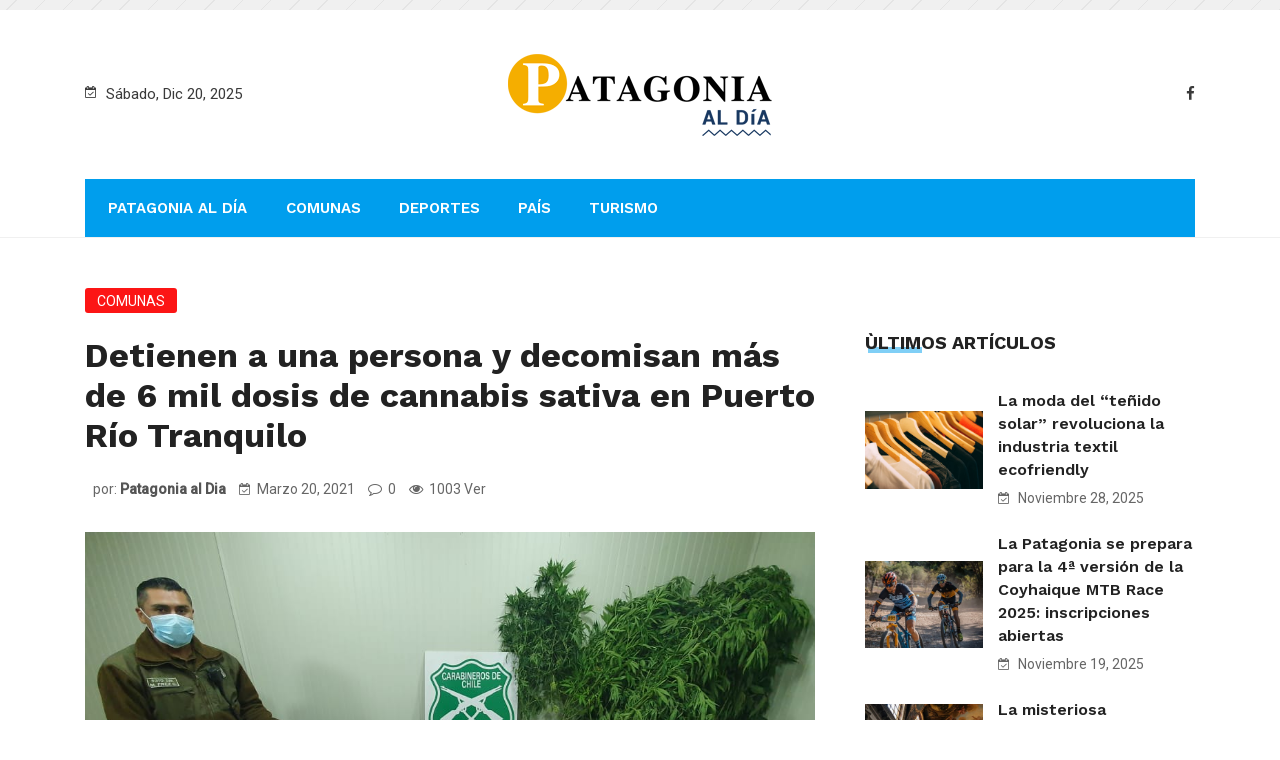

--- FILE ---
content_type: text/html; charset=UTF-8
request_url: https://www.patagoniaaldia.cl/2021/03/20/detienen-a-una-persona-y-decomisan-mas-de-6-mil-dosis-de-cannabis-sativa-en-puerto-rio-tranquilo/
body_size: 16439
content:
<!DOCTYPE html>
<html lang="es-CL" prefix="og: http://ogp.me/ns# article: http://ogp.me/ns/article#">
<head>
<meta charset="UTF-8">
<meta name="viewport" content="width=device-width, initial-scale=1">
<link rel="profile" href="https://gmpg.org/xfn/11">
<title>Detienen a una persona y decomisan más de 6 mil dosis de cannabis sativa en Puerto Río Tranquilo &#8211; Patagonia al Dia</title>
                        <script>
                            /* You can add more configuration options to webfontloader by previously defining the WebFontConfig with your options */
                            if ( typeof WebFontConfig === "undefined" ) {
                                WebFontConfig = new Object();
                            }
                            WebFontConfig['google'] = {families: ['Roboto:400', 'Work+Sans:100,200,300,400,500,600,700,800,900']};

                            (function() {
                                var wf = document.createElement( 'script' );
                                wf.src = 'https://ajax.googleapis.com/ajax/libs/webfont/1.5.3/webfont.js';
                                wf.type = 'text/javascript';
                                wf.async = 'true';
                                var s = document.getElementsByTagName( 'script' )[0];
                                s.parentNode.insertBefore( wf, s );
                            })();
                        </script>
                        <link rel='dns-prefetch' href='//fonts.googleapis.com' />
<link rel='dns-prefetch' href='//s.w.org' />
<link rel="alternate" type="application/rss+xml" title="Patagonia al Dia &raquo; Feed" href="https://www.patagoniaaldia.cl/feed/" />
<link rel="alternate" type="application/rss+xml" title="Patagonia al Dia &raquo; Feed de comentarios" href="https://www.patagoniaaldia.cl/comments/feed/" />
		<script type="text/javascript">
			window._wpemojiSettings = {"baseUrl":"https:\/\/s.w.org\/images\/core\/emoji\/12.0.0-1\/72x72\/","ext":".png","svgUrl":"https:\/\/s.w.org\/images\/core\/emoji\/12.0.0-1\/svg\/","svgExt":".svg","source":{"concatemoji":"https:\/\/www.patagoniaaldia.cl\/wp-includes\/js\/wp-emoji-release.min.js?ver=5.2.4"}};
			!function(a,b,c){function d(a,b){var c=String.fromCharCode;l.clearRect(0,0,k.width,k.height),l.fillText(c.apply(this,a),0,0);var d=k.toDataURL();l.clearRect(0,0,k.width,k.height),l.fillText(c.apply(this,b),0,0);var e=k.toDataURL();return d===e}function e(a){var b;if(!l||!l.fillText)return!1;switch(l.textBaseline="top",l.font="600 32px Arial",a){case"flag":return!(b=d([55356,56826,55356,56819],[55356,56826,8203,55356,56819]))&&(b=d([55356,57332,56128,56423,56128,56418,56128,56421,56128,56430,56128,56423,56128,56447],[55356,57332,8203,56128,56423,8203,56128,56418,8203,56128,56421,8203,56128,56430,8203,56128,56423,8203,56128,56447]),!b);case"emoji":return b=d([55357,56424,55356,57342,8205,55358,56605,8205,55357,56424,55356,57340],[55357,56424,55356,57342,8203,55358,56605,8203,55357,56424,55356,57340]),!b}return!1}function f(a){var c=b.createElement("script");c.src=a,c.defer=c.type="text/javascript",b.getElementsByTagName("head")[0].appendChild(c)}var g,h,i,j,k=b.createElement("canvas"),l=k.getContext&&k.getContext("2d");for(j=Array("flag","emoji"),c.supports={everything:!0,everythingExceptFlag:!0},i=0;i<j.length;i++)c.supports[j[i]]=e(j[i]),c.supports.everything=c.supports.everything&&c.supports[j[i]],"flag"!==j[i]&&(c.supports.everythingExceptFlag=c.supports.everythingExceptFlag&&c.supports[j[i]]);c.supports.everythingExceptFlag=c.supports.everythingExceptFlag&&!c.supports.flag,c.DOMReady=!1,c.readyCallback=function(){c.DOMReady=!0},c.supports.everything||(h=function(){c.readyCallback()},b.addEventListener?(b.addEventListener("DOMContentLoaded",h,!1),a.addEventListener("load",h,!1)):(a.attachEvent("onload",h),b.attachEvent("onreadystatechange",function(){"complete"===b.readyState&&c.readyCallback()})),g=c.source||{},g.concatemoji?f(g.concatemoji):g.wpemoji&&g.twemoji&&(f(g.twemoji),f(g.wpemoji)))}(window,document,window._wpemojiSettings);
		</script>
		<style type="text/css">
img.wp-smiley,
img.emoji {
	display: inline !important;
	border: none !important;
	box-shadow: none !important;
	height: 1em !important;
	width: 1em !important;
	margin: 0 .07em !important;
	vertical-align: -0.1em !important;
	background: none !important;
	padding: 0 !important;
}
</style>
	<link rel='stylesheet' id='wp-block-library-css'  href='https://www.patagoniaaldia.cl/wp-includes/css/dist/block-library/style.min.css?ver=5.2.4' type='text/css' media='all' />
<link rel='stylesheet' id='wp-block-library-theme-css'  href='https://www.patagoniaaldia.cl/wp-includes/css/dist/block-library/theme.min.css?ver=5.2.4' type='text/css' media='all' />
<link rel='stylesheet' id='boostrap-css'  href='https://www.patagoniaaldia.cl/wp-content/themes/darpan/assets/css/bootstrap.min.css?ver=5.2.4' type='text/css' media='all' />
<link rel='stylesheet' id='font-awesome-css'  href='https://www.patagoniaaldia.cl/wp-content/themes/darpan/assets/css/font-awesome.min.css?ver=5.2.4' type='text/css' media='all' />
<link rel='stylesheet' id='ico-font-css'  href='https://www.patagoniaaldia.cl/wp-content/themes/darpan/assets/css/icofont.css?ver=5.2.4' type='text/css' media='all' />
<link rel='stylesheet' id='flaticon-css'  href='https://www.patagoniaaldia.cl/wp-content/themes/darpan/assets/css/flaticon.css?ver=5.2.4' type='text/css' media='all' />
<link rel='stylesheet' id='lineicon-css'  href='https://www.patagoniaaldia.cl/wp-content/themes/darpan/assets/css/lineicons.css?ver=5.2.4' type='text/css' media='all' />
<link rel='stylesheet' id='owl-carousel-css'  href='https://www.patagoniaaldia.cl/wp-content/themes/darpan/assets/css/owl.carousel.css?ver=5.2.4' type='text/css' media='all' />
<link rel='stylesheet' id='animate-css'  href='https://www.patagoniaaldia.cl/wp-content/themes/darpan/assets/css/animate.css?ver=5.2.4' type='text/css' media='all' />
<link rel='stylesheet' id='slick-theme-css'  href='https://www.patagoniaaldia.cl/wp-content/themes/darpan/assets/css/slick-theme.css?ver=5.2.4' type='text/css' media='all' />
<link rel='stylesheet' id='slick-css'  href='https://www.patagoniaaldia.cl/wp-content/themes/darpan/assets/css/slick.css?ver=5.2.4' type='text/css' media='all' />
<link rel='stylesheet' id='magnific-popup-css'  href='https://www.patagoniaaldia.cl/wp-content/themes/darpan/assets/css/magnific-popup.css?ver=5.2.4' type='text/css' media='all' />
<link rel='stylesheet' id='darpan-style-default-css'  href='https://www.patagoniaaldia.cl/wp-content/themes/darpan/assets/css/default.css?ver=5.2.4' type='text/css' media='all' />
<link rel='stylesheet' id='darpan-style-responsive-css'  href='https://www.patagoniaaldia.cl/wp-content/themes/darpan/assets/css/responsive.css?ver=5.2.4' type='text/css' media='all' />
<link rel='stylesheet' id='darpan-style-css'  href='https://www.patagoniaaldia.cl/wp-content/themes/darpan-child/style.css?ver=5.2.4' type='text/css' media='all' />
<link rel='stylesheet' id='studio-fonts-css'  href='//fonts.googleapis.com/css?family=Roboto%3A+400%2C500%7CWork%2BSans%3A+400%2C500%2C600%2C700%2C800&#038;ver=1.0.0' type='text/css' media='all' />
<link rel='stylesheet' id='childstyle-css'  href='https://www.patagoniaaldia.cl/wp-content/themes/darpan/style.css?ver=5.2.4' type='text/css' media='all' />
<script type='text/javascript' src='https://www.patagoniaaldia.cl/wp-includes/js/jquery/jquery.js?ver=1.12.4-wp'></script>
<script type='text/javascript' src='https://www.patagoniaaldia.cl/wp-includes/js/jquery/jquery-migrate.min.js?ver=1.4.1'></script>
<link rel='https://api.w.org/' href='https://www.patagoniaaldia.cl/wp-json/' />
<link rel="EditURI" type="application/rsd+xml" title="RSD" href="https://www.patagoniaaldia.cl/xmlrpc.php?rsd" />
<link rel="wlwmanifest" type="application/wlwmanifest+xml" href="https://www.patagoniaaldia.cl/wp-includes/wlwmanifest.xml" /> 
<meta name="generator" content="WordPress 5.2.4" />
<link rel="canonical" href="https://www.patagoniaaldia.cl/2021/03/20/detienen-a-una-persona-y-decomisan-mas-de-6-mil-dosis-de-cannabis-sativa-en-puerto-rio-tranquilo/" />
<link rel='shortlink' href='https://www.patagoniaaldia.cl/?p=7056' />
<link rel="alternate" type="application/json+oembed" href="https://www.patagoniaaldia.cl/wp-json/oembed/1.0/embed?url=https%3A%2F%2Fwww.patagoniaaldia.cl%2F2021%2F03%2F20%2Fdetienen-a-una-persona-y-decomisan-mas-de-6-mil-dosis-de-cannabis-sativa-en-puerto-rio-tranquilo%2F" />
<link rel="alternate" type="text/xml+oembed" href="https://www.patagoniaaldia.cl/wp-json/oembed/1.0/embed?url=https%3A%2F%2Fwww.patagoniaaldia.cl%2F2021%2F03%2F20%2Fdetienen-a-una-persona-y-decomisan-mas-de-6-mil-dosis-de-cannabis-sativa-en-puerto-rio-tranquilo%2F&#038;format=xml" />
<meta property="og:title" name="og:title" content="Detienen a una persona y decomisan más de 6 mil dosis de cannabis sativa en Puerto Río Tranquilo" />
<meta property="og:type" name="og:type" content="article" />
<meta property="og:image" name="og:image" content="https://www.patagoniaaldia.cl/wp-content/uploads/2021/03/9ec5e9df-6a8f-4695-b4de-2498c3a6e9ea.jpg" />
<meta property="og:url" name="og:url" content="https://www.patagoniaaldia.cl/2021/03/20/detienen-a-una-persona-y-decomisan-mas-de-6-mil-dosis-de-cannabis-sativa-en-puerto-rio-tranquilo/" />
<meta property="og:description" name="og:description" content="Tras la diligencia el personal detectó plantas de unos dos metros de altura, balanzas y más de 1 millón de pesos en dinero en efectivo. Rio Tranquilo.- Personal de Carabineros de la Sección O.S.7 Aysén en coordinación con el Ministerio Público, puso término –en las últimas horas- a diligencias efectuadas en la localidad de Puerto [...]" />
<meta property="og:locale" name="og:locale" content="es_CL" />
<meta property="og:site_name" name="og:site_name" content="Patagonia al Dia" />
<meta property="twitter:card" name="twitter:card" content="summary_large_image" />
<meta property="article:tag" name="article:tag" content="aysen" />
<meta property="article:section" name="article:section" content="Comunas" />
<meta property="article:published_time" name="article:published_time" content="2021-03-20T09:31:48-03:00" />
<meta property="article:modified_time" name="article:modified_time" content="2021-03-20T09:31:48-03:00" />
<meta property="article:author" name="article:author" content="https://www.patagoniaaldia.cl/author/patagonia-al-dia/" />
    <link rel="shortcut icon" type="image/x-icon" href="https://www.patagoniaaldia.cl/wp-content/uploads/2020/05/favicon-patagonia.png"> 
  <meta name="generator" content="Powered by WPBakery Page Builder - drag and drop page builder for WordPress."/>

<!-- Typography -->
<style>

		
	body{
		background:#ffffff !important;
		color:#444444 !important;
		font-family: Roboto !important;    
	    font-size: 15px !important;	
	}

	.services-style-5 .services-item{
		box-shadow: 0 0 0 20px rgba(0, 158, 237, 0.4), inset 0 0 3px rgba(255, 255, 255, 0.2);
	}

		
	h1{
		color:#222222 !important;
		font-family:Work Sans!important;
		font-size:40px!important;
				font-weight:700!important;
				
					line-height:40px!important;
				
	}
	h2{
		color:#222222; 
		font-family:Work Sans!important;
		font-size:30px;
				font-weight:700!important;
				
					line-height:40px			}
	h3{
		color:#222222 ;
		font-family:Work Sans!important;
		font-size:24px;
				
					line-height:30px!important;
			}

	.title_cate_default, .title_cate_slide, .polular-title, .list-title, .title_bar .title_cate_slide{
		font-family:Work Sans!important;
		
	}

	
	.rs-news-tab .news-tab .nav-tabs li a{
		font-family:Work Sans!important;
	}

			.rs-news-tab .news-tab .nav-tabs li a{
			font-weight:600!important;
		}
	
	h4{
		color:#111111;
		font-family:Work Sans!important;
		font-size:20px;
				font-weight:600!important;
				
					line-height:26px!important;
				
	}
	.single .ps-navigation .link_text,
	.related-posts .relateds-text,
	.related-posts ul li h3 a,
	body.search-results .site-main > article .entry-title a{
		color:#111111;
	}
	h5{
		color:#111111;
		font-family:Work Sans!important;
		font-size:18px;
					font-weight:600!important;
				
					line-height:24px!important;
			}
	h6{
		color:#111111 ;
		font-family:Work Sans!important;
		font-size:16px;
				font-weight:600!important;
				
					line-height:22px!important;
			}


	.menu-area .navbar ul li > a{
		font-weight:600;
		font-family:Work Sans;
	}

	#rs-header .toolbar-area .toolbar-contact ul.rs-contact-info li,
	#rs-header .toolbar-area .toolbar-contact ul.rs-contact-info li i,
	#rs-header .toolbar-area .toolbar-contact ul li i,
	#rs-header.header-style4 .toolbar-sl-share ul li a,
	#rs-header.header-style4 .toolbar-contact ul,
	#rs-header .toolbar-area .toolbar-contact ul li, #rs-header .toolbar-area{
		color:#3a3a3a;
	}


	#rs-header .toolbar-area .toolbar-contact ul.rs-contact-info li a,
	#rs-header .toolbar-area .toolbar-contact ul li a,
	#rs-header .toolbar-area .toolbar-sl-share ul li a i{
		color:#ffffff;
	}

	#rs-header .toolbar-area .toolbar-contact ul.rs-contact-info li a:hover,
	#rs-header .toolbar-area .toolbar-contact ul li a:hover,
	#rs-header.headerstyle4 .toolbar-sl-share ul li a:hover,
	#rs-header .toolbar-area .toolbar-sl-share ul li:hover a i{
		color:#009eed;
	}
	.language-widget-sec a:hover,
	.language-widget-sec li ul li a:hover{
		color:#009eed !important;
	}
	#rs-header .toolbar-area{
		background:#0c35cc;
	}

	.menu-sticky.sticky .menu-area .navbar ul > li.current-menu-ancestor > a,
	.menu-sticky.sticky .menu-area .navbar ul > li.current_page_item > a,
	.mobile-menu-container div ul > li.current_page_parent > a,
	#rs-header.header-transparent .menu-area .navbar ul li.current-menu-ancestor a, 
	#rs-header.header-transparent .menu-area .navbar ul li.current_page_item a,
	#rs-header.header-style5 .menu-area .navbar ul > li.current-menu-ancestor > a, 
	#rs-header.header-style5 .menu-area .navbar ul > li.current_page_item > a,
	.menu-area .navbar ul.menu > li.current_page_item > a,
	#rs-header.header-style-4 .menu-sticky.sticky .menu-area .menu > li.current-menu-ancestor > a,
	.menu-area .navbar ul.menu > li.current-menu-ancestor > a,
	.footer-menu .navbar ul.menu > li.current-menu-item > a,
	#rs-header.header-style5 .header-inner .menu-area .navbar ul > li.current-menu-ancestor > a,
	#rs-header.header-style5 .header-inner.menu-sticky.sticky .menu-area .navbar ul > li.current-menu-ancestor > a,
	#rs-header.header-style-4 .menu-area .menu > li.current-menu-ancestor > a
	{
		color: #009eed !important;
	}
	.menu-area .navbar ul:not(.sub-menu) > li > a,
	.menu-area .navbar ul li .sub-menu li a{
		font-size: 15px !important;
	}

	.menu-area .navbar ul li:hover > a,
	#rs-header .menu-sticky.sticky .menu-area .navbar ul li:hover > a,
	#rs-header.header-style1 .menu-sticky.sticky .menu-area .navbar ul li:hover > a,
	.mobile-menu-container div ul li a:hover,
	.sidenav .widget_nav_menu ul li a:hover,
	#rs-header.header-style-4 .menu-sticky.sticky .menu-area .navbar ul li:hover > a,
	#rs-header.header-style5 .header-inner .menu-area .navbar ul li:hover > a,
	#rs-header.header-style5 .header-inner.menu-sticky.sticky .menu-area .navbar ul li:hover > a,
	#rs-header.header-style-4 .menu-area .menu li:hover > a
	{
		color: #009eed;
	}

	.menu-area .navbar ul li a,
	#rs-header.header-style-4 .menu-area .menu li a,
	#rs-header.header-style-4 .sidebarmenu-search .sticky_search i,
	#rs-header .menu-responsive .sidebarmenu-search .sticky_search,
	#rs-header .menu-sticky.sticky .menu-area .navbar ul li a,
	#rs-header.header-style5 .header-inner.menu-sticky.sticky .menu-area .navbar ul li a,
	.menu-cart-area i, #rs-header.header-transparent .menu-area.dark .menu-cart-area i,
	#rs-header .menu-sticky.sticky .menu-area .navbar ul li a
	{
		color: #222222; 
	}

	.nav-link-container .nav-menu-link span{
		background: #222222; 
	}

	#rs-header.header-transparent .menu-area.dark .navbar ul.menu > li.current_page_item > a::before, 
	#rs-header.header-transparent .menu-area.dark .navbar ul.menu > li.current_page_item > a::after, 
	#rs-header.header-transparent .menu-area.dark .navbar ul.menu > li > a::before,
	#rs-header.header-transparent .menu-area.dark .navbar ul.menu > li > a::after,
	#rs-header.header-transparent .menu-area.dark .navbar ul.menu > li > a,
	.breadcrumbs-inner.bread-dark h1,
	.rs-breadcrumbs .breadcrumbs-inner.bread-dark .trail-items li::after,
	.rs-breadcrumbs .breadcrumbs-inner.bread-dark ul li.trail-begin a::before,
	.rs-breadcrumbs .breadcrumbs-inner.bread-dark ul li *,
	#rs-header.header-transparent .menu-area.dark .menu-responsive .sidebarmenu-search .sticky_search .fa
	{
		color: #222222 !important;
	}

	.header-style1 .menu-cart-area span.icon-num, 
	.header-style3 .menu-cart-area span.icon-num
	{
		background: #222222 !important;
	}


	#rs-header.header-transparent .menu-area.dark ul.offcanvas-icon .nav-link-container .nav-menu-link span{
		background: #222222 !important;
	}

	#rs-header.header-transparent .menu-area.dark ul.sidenav.offcanvas-icon .nav-link-container .nav-menu-link span{
		background: #fff !important;
	}

	ul.offcanvas-icon .nav-link-container .nav-menu-link span{
		background: #222222;
	}
	
			#rs-header.header-transparent .menu-area .navbar ul li a, #rs-header.header-transparent .menu-cart-area i,
		#rs-header.header-transparent .menu-responsive .sidebarmenu-search .sticky_search .fa,
		#rs-header.header-transparent .menu-area.dark .navbar ul > li > a,
		#rs-header.header-style4 .header-inner .menu-area .navbar ul > li > a,
		#rs-header.header-style4 .menu-responsive .inner-contain .sidebarmenu-search .sticky_search_color i,
		#rs-header.header-transparent .menu-area .navbar ul li:hover > a,
		#rs-header.header-style5 .menu-responsive .sidebarmenu-search .sticky_search,
		#rs-header.header-style5 .menu-cart-area i{
			color:#ffffff 
	}
	
			.header-transparent .menu-cart-area span.icon-num, 
		.header-style-4 .menu-cart-area span.icon-num, 
		.header-style5 .menu-cart-area span.icon-num
		{
			background: #ffffff !important;
		}
	
			.header-transparent .sticky .menu-cart-area span.icon-num, 
		.header-style-4 .sticky .menu-cart-area span.icon-num, 
		.header-style5 .sticky .menu-cart-area span.icon-num
		{
			background: #cccccc !important;
		}
	
	

	

			#rs-header.header-transparent .menu-area.dark ul.offcanvas-icon .nav-link-container .nav-menu-link span{
			background:#ffffff 
		}
	

			#rs-header.header-transparent .menu-area .navbar ul > li > a:hover,
		#rs-header.header-style4 .menu-area .navbar ul > li > a:hover,
		#rs-header.header-transparent .menu-area .navbar ul li:hover > a,
		#rs-header.header-style4 .menu-sticky.sticky .menu-area .navbar ul li:hover > a,
		#rs-header.header-style4 .menu-responsive .inner-contain .sidebarmenu-search .sticky_search_color i,
		#rs-header.header-style4 .header-inner .menu-area .navbar ul > li > a:hover,
		#rs-header.header-transparent .menu-area.dark .navbar ul > li:hover > a{
			color:#cccccc 
		}
	
			#rs-header.header-transparent .menu-area .navbar ul > li.current_page_item > a,
		#rs-header.header-style4 .menu-area .navbar ul > li.current_page_item > a,
		#rs-header .menu-area .navbar ul li.current-menu-item a,
		#rs-header.header-transparent .menu-area .navbar ul > li.current-menu-ancestor > a,
		#rs-header.header-style4 .menu-area .navbar ul > li.current-menu-ancestor > a,
		#rs-header.header-style-4 .menu-area .menu > li.current-menu-item > a{
			color:#cccccc !important; 
		}
		#rs-header .menu-area .navbar ul li ul.sub-menu{
			border-color: #cccccc !important;
		}
	
	#rs-header.header-transparent .menu-area .navbar ul.menu > li.current_page_item > a::before,
	#rs-header.header-transparent .menu-sticky.sticky .menu-area .navbar ul > li.current-menu-ancestor > a,
	#rs-header.header-transparent .menu-area .navbar ul.menu > li > a::before,
	#rs-header.header-transparent .menu-sticky.sticky .menu-area .navbar ul.menu > li.current_page_item > a::before, 
	#rs-header.header-transparent .menu-sticky.sticky .menu-area .navbar ul.menu > li > a::before, 
	#rs-header.header-transparent .menu-sticky.sticky .menu-area .navbar ul.menu > li.current_page_item > a::after, 
	#rs-header.header-transparent .menu-sticky.sticky .menu-area .navbar ul.menu > li > a::after,
	#rs-header.header-transparent .menu-area .navbar ul.menu > li.current_page_item > a::after, 
	#rs-header.header-transparent .menu-area .navbar ul.menu > li > a::after{
		color:#cccccc !important; 
	}

			
		#rs-header.header-transparent ul.offcanvas-icon .nav-link-container .nav-menu-link span,
		#rs-header.header-style5 .menu-responsive ul.offcanvas-icon .nav-link-container .nav-menu-link span{
			background:#ffffff 
		}
	
			.menu-area .navbar ul li .sub-menu li a,
		#rs-header .menu-area .navbar ul li.mega ul li a,
		#rs-header.header-transparent .menu-area .navbar ul li .sub-menu li.current-menu-ancestor > a,
		#rs-header.header-transparent .menu-area .navbar ul li.current-menu-ancestor li a{
			color:#ffffff !important;
		}
	
	
			.menu-area .navbar ul li ul.sub-menu li.current_page_item > a,
		.menu-area .navbar ul li ul.sub-menu li.current-menu-item > a,
		.menu-area .navbar ul li .sub-menu li a:hover,
		#rs-header .menu-area .navbar ul li.mega ul li a:hover,
		.menu-area .navbar ul li ul.sub-menu li:hover > a,
		#rs-header.header-style5 .header-inner .menu-area .navbar ul li .sub-menu li:hover > a,
		#rs-header.header-transparent .menu-area .navbar ul li .sub-menu li:hover > a,
		#rs-header.header-style-4 .menu-area .menu .sub-menu li:hover > a,
		#rs-header.header-style4 .menu-area .navbar ul li ul.sub-menu li.current_page_item > a,
		#rs-header.header-style3 .menu-area .navbar ul li .sub-menu li:hover > a,
		#rs-header .menu-area .navbar ul li.mega ul li.current-menu-item a,
		.menu-sticky.sticky .menu-area .navbar ul li ul li a:hover,
		#rs-header.header-transparent .menu-area .navbar ul li .sub-menu li.current-menu-ancestor > a, #rs-header.header-transparent .menu-area .navbar ul li .sub-menu li.current_page_item > a,
		#rs-header.header-transparent .menu-area .navbar ul li.current-menu-ancestor li a:hover{
			color:#009eed !important;
		}
	


			.menu-area .navbar ul li .sub-menu{
			background:#1f2024;
		}
	

			#rs-header .toolbar-area .toolbar-contact ul li,
		#rs-header .toolbar-area .toolbar-sl-share ul li a i:before{
			font-size:14px;
		}
	
			.menu-area .navbar ul > li > a{
			text-transform:uppercase;
		}
	


			.footer-bottom{
			border-color:#20201d;
		}
	
			.rs-breadcrumbs{
			background:#f7f7f7;			
		}
	
			.rs-breadcrumbs .breadcrumbs-inner h1.page-title,
		body.search-results .rs-breadcrumbs .breadcrumbs-inner h1.page-title{
			color:#222222 !important;			
		}
	
			
		.rs-breadcrumbs .breadcrumbs-inner span,
		.rs-breadcrumbs .breadcrumbs-inner{
			color:#333333 !important;			
		}
	
			.rs-breadcrumbs .breadcrumbs-inner a,
		.rs-breadcrumbs .breadcrumbs-inner a::after,
		.rs-breadcrumbs .breadcrumbs-inner a span{
			color:#666666 !important;			
		}
	
			.rs-breadcrumbs .breadcrumbs-inner{
			padding-top:20px;			
			padding-bottom:20px;			
		}
	
			.spinner{
			background: #ffffff !important; 
		}
	
			.spinner_inner{
			background: #009eed !important;  
		}
	
			.rs-footer, .rs-footer h3, .rs-footer a, 
		.rs-footer .fa-ul li a, 
		.rs-footer .widget.widget_nav_menu ul li a,
		.rs-footer .widget ul li .fa{
			font-size:15px;
		}
	
			.rs-footer h3, .rs-footer .footer-top h3.footer-title{
			font-size:18px;
		}
	
			.rs-footer a{
			font-size:15px;
		}
		

			.rs-footer, .rs-footer h3, .rs-footer a, .rs-footer .fa-ul li a, 
		.rs-footer .footerbtm-areas .widget.widget_nav_menu ul li a,
		.rs-footer .footerbtm-areas,
		.mc4wp-form-fields .rs-newsletter.rs-newsletter-blog .input-form input[type="email"],
		.rs-footer .recent-widget.popular-widget .recent-popular-widget .show-featured .post-desc a{
			color:#2b2b2b;
		}
	
			.rs-footer .footerbtm-areas .widget.widget_nav_menu{
			border-color:#2b2b2b;
		}
		

	

			.rs-footer a:hover, .rs-footer .widget.widget_nav_menu ul li a:hover,
		body .rs-footer .widget a:hover,
		.rs-footer .recent-widget.popular-widget .recent-popular-widget .show-featured .post-desc a:hover,
		.rs-footer .fa-ul li a:hover,
		.rs-footer .widget.widget_nav_menu ul li.current-menu-item a,
		.rs-footer .recent-widget.popular-widget .recent-popular-widget .show-featured .post-desc a:hover,
		.rs-footer .recent-post-widget .show-featured:hover .post-item .post-desc a
		{
			color:#009eed !important;
		}
	


			.rs-footer .footer-top .mc4wp-form-fields input[type="submit"]{
			background:#009eed;
		}
	
			.rs-footer .footer-top .mc4wp-form-fields input[type="submit"]:hover,{
			background:#1d95d1;
		}
		
			.rs-footer .footer-top .mc4wp-form-fields input[type="email"],
		.mc4wp-form-fields .rs-newsletter.rs-newsletter-blog .input-form input[type="email"]{
			border-color:#009eed;
		}
	
			.rs-footer .footer-top .mc4wp-form-fields input[type="submit"],
		.rs-footer .widget ul li .fa,
		.rs-footer .footer-top .mc4wp-form-fields i{
			color:#ffffff;
		}
	
	a{
		color: #009eed;
	}
	a:hover,  a:focus,  a:active {
		color:#1f2024;
	}
	.rs-heading .title-inner .sub-text,
	.team-grid-style1 .team-item .team-content1 h3.team-name a:hover, .team-slider-style1 .team-item .team-content1 h3.team-name a:hover,
	.rs-services-default .services-wrap .services-item .services-icon i,
	.rs-blog .blog-meta .blog-title a:hover,
	.rs-blog .blog-item .blog-slidermeta span.category a:hover,
	.btm-cate li a:hover,
	.ps-navigation ul a:hover span,
	.rs-blog .blog-item .blog-meta .categories a:hover,
	.bs-sidebar ul a:hover,
	.team-grid-style2 .team-item-wrap .team-img .normal-text .team-name a:hover,
	.full-blog-content .blog-title a:hover,
	.home-blog-area.news-styles4 .owl-carousel .owl-nav [class*="owl-"]:hover,
	.rs-blog-grid.rs-blog .blog-item:hover h3.blog-title a,
	.rs-contact .contact-address .address-item .address-text a:hover,	
	.rs-news-tab .full-tab-sec .col-lg-3:hover .post-title a,
	.rs-news-tab.rs-news-tab-style-vertical .tab-top-content .row:hover .post-title a,
	.rs-news-tab.rs-news-tab-style-vertical.style-vertical2.transparent .full-dis:hover .dis-content .post-title a,
	.post-gallery-slider.slider-hot .owl-prev .flaticon-back-1:before,
	.post-gallery-slider.slider-hot .owl-nav .owl-next .flaticon-next:before,
	.rs-news-tab.rs-news-tab-style-vertical .full-dis:hover .post-title a,
	.rs-news-tab .table_call .cell_call .post-title a:hover,
	.rs-news-tab .news-tab .nav-tabs li a.active,
	.rs-news-tab .news-tab .nav-tabs li a:hover,
	.rs-galleys .galley-img .zoom-icon:hover,
	.sidenav .fa-ul li a:hover,
	.rs-breadcrumbs .breadcrumbs-inner a:hover,
	.blog-img.image-scale:hover .overley .videos-icon i,
	.footer-bottom .footer-menu .menu li a:hover,
	.rs-blog .blog-item .blog-button a:hover,
	.breaking-news .blog-title a:hover,
	#about-history-tabs ul.tabs-list_content li:before,
	.rs-blog .blog-slider .blog-item.style4:hover .blog-title a,
	#rs-header .sticky_search.close-search i,
	.full-slider-area .slick-prev:hover:before,
	.post-video .top-icon i,
	.rs-news-tab .news-tab .nav-tabs li a.active.show,
	.home-cate .category-widget ul.category-widget-list li a:hover,
	.rs-footer .widget a:hover,
	.rs-blog .blog-item.style3:hover .blog-no-thumb .blog-meta .blog-title a,
	.rs-blog .blog-slider .blog-item:hover .blog-title a,
	.recent-widget.popular-widget .recent-popular-widget li:hover .post-item .post-desc a,
	.recent-widget.popular-widget .recent-popular-widget li.popular-style2:hover .post-item .post-desc .blog-title a,
	#post-slider .post-tilte a:hover,
	.rs-blog.home-blog-area.news-styles3 .blog-item .post-video .videos-icon a,
	.rs-blog.home-blog-area.news-styles3 .blog-item .post-video .videos-icon a:hover,
	.rs-blog.home-blog-area.news-styles3 .blog-item .post-video .videos-icon a:hover i,
	.rs-galleys .gallery-inner:hover h3.title a,
	.post-gallery-slider.cate-post-slider .owl-nav .owl-next .flaticon-next:before,
	.post-gallery-slider.cate-post-slider .owl-prev .flaticon-back-1:before,
	.bs-sidebar .recent-post-widget .post-desc a:hover,
	.related-posts ul li:hover h3 a,
	.pagination-area .nav-links span.current,
	.comment-list .pingback a.url:hover, 
	.comment-list .trackback a.url:hover,
	.pagination-area .nav-links a:hover,
	body.single .rs-breadcrumbs .breadcrumbs-inner .breadcrumb-trail ul li.trail-begin a span,
	body.single .rs-breadcrumbs .breadcrumbs-inner .breadcrumb-trail ul li.trail-begin a::before,
	.rs-news-tab.rs-news-tab-style.tab-horizental2 .tab-top-content .col-xs-12 .row:hover .post-title a,
	.rs-blog.home-blog-area.news-styles3 .blog-item:hover .blog-title a,
	#rs-header.header-style4 .toolbar-sl-share ul li a:hover,
	.post-title a:hover,
	#rs-header.header-transparent .menu-area .navbar ul li .sub-menu li.current-menu-ancestor > a, 
	#rs-header.header-transparent .menu-area .navbar ul li .sub-menu li.current_page_item > a,
	.rs-news-vertical-slider .full-dis:hover .post-title a,
	.blog-inner-post:hover h3 a, .full-tab-sec .blog-inner:hover h3 a, .tab-top-content .align-items-center:hover h3 a,
	.readmore2 a:hover,
	.full-slider-area .full-slider .post-item:hover .post-desc h2 a,
	.blog-meta .blog-title a,
	.single .ps-navigation a:hover i,
	.check-arrow li:before,
	.full-slider-area .slick-next:hover::before,
	.page-error .readmore2 a,
	body.search-results .site-main>article .entry-title a:hover{
		color:#009eed;
	}
	.pagination-area .nav-links a:hover,
	.single article.format-quote blockquote::after,
	.mobile-menu-container div ul li a:hover,
	.pagination-area .nav-links a.next.page-numbers:hover, 
	.pagination-area .nav-links a.prev.page-numbers:hover,
	.home-blog-area.news-styles4:hover .medium-font-size a, 
	.rs-news-vertical-slider2 .transparent-content:hover .medium-font-size a,
	.blog-inner-post:hover .medium-font-size a, 
	.full-tab-sec .blog-inner:hover .medium-font-size a, 
	.tab-top-content .align-items-center:hover .medium-font-size a{
	    color:#009eed !important;
	}
	.comments-blog-area .comment-title,
	.bs-sidebar .widget-title,
	.rs-galleys.style1 .galley-img,
	.single-page-info2,
	 body.archive .cate-pages .owl-nav .owl-next:hover::before,
	 body.archive .cate-pages .owl-nav .owl-prev:hover::before,
	.polular-title, .list-title,
	.language-widget-sec ul li ul,
	.full-slider-area .slick-prev:hover:before{
		border-color: #009eed;
	}
	.single article.format-quote blockquote{
		border-left-color: #009eed;
	}
	.cate-home .category a,
	.related-posts .relateds-text:before,
	.rs-blog-details #reply-title:before,
	blockquote:before,
	#post-slider .post-cat a,
	.readmore a,
	.single article.format-aside blockquote,
	.single .post-gallery-slider.cate-post-slider .owl-nav .owl-next, 
	.single .post-gallery-slider.cate-post-slider .owl-prev,
	.home-blog-area.news-styles4 .owl-carousel .owl-nav [class*=owl-],
	.rs-heading.style2 .title:before,
	#rs-header.header-style4 .header-inner.menu-sticky.sticky .menu-responsive,
	.bs-sidebar .widget-title:before,
	.title_cate_default::before,
	#rs-header.header-style4 .menu-responsive .inner-contain .col-menu,
	::selection,
	body.search-no-results .no-results .search-wrap button{
		background: #009eed;
	}

	


	#cl-testimonial .testimonial-slide7 .single-testimonial:after, #cl-testimonial .testimonial-slide7 .single-testimonial:before{
		border-right-color: #222222;
		border-right: 30px solid #222222;
	}
	#cl-testimonial .testimonial-slide7 .single-testimonial{
		border-left-color: #222222;
	}
	#cl-testimonial .testimonial-slide7 ul.slick-dots li button,
	#rs-header.header-style-4 .sticky ul.offcanvas-icon .nav-link-container .nav-menu-link span{
		background:#222222;
	}
	.team-grid-style2 .team-item-wrap .team-img .team-img-sec .team-social a:hover i,
	#rs-header.header-style-4 .sticky .sidebarmenu-search .sticky_search i,
	#rs-header.header-style-4 .sticky .menu-cart-area i,
	#rs-header.header-transparent .menu-sticky.sticky .menu-responsive .sidebarmenu-search .sticky_search .fa, 
	#rs-header.header-transparent .menu-sticky.sticky .menu-cart-area i{
		color:#222222;
	}

	.ps-navigation ul a:hover span,
	.woocommerce ul.products li .woocommerce-loop-product__title a:hover{
		color:#009eed !important;
	}
	
	.team-grid-style1 .team-item .social-icons1 a:hover i, 
	.team-slider-style1 .team-item .social-icons1 a:hover i,
	#cl-testimonial .testimonial-slide7 ul.slick-dots li.slick-active button,
	html input[type="button"]:hover, input[type="reset"]:hover,
	.rs-video-2 .popup-videos:before,
	.sidenav .widget-title:before,
	.rs-team-grid.team-style5 .team-item .team-content,
	.rs-team-grid.team-style4 .team-wrapper .team_desc::before,
	.rs-team .team-item .team-social .social-icon,
	.rs-services-style4:hover .services-icon i,
	.team-grid-style1 .team-item .social-icons1 a:hover i,
	.loader__bar,
	.top-date,
	.tag-sec li a:hover,
	.breaking-news#breaking-news .owl-nav .owl-prev, 
	.breaking-news#breaking-news .owl-nav .owl-next,
	.title_bar .title_cate_slide:before,
	.rs-footer .footer-top h3.footer-title:before
	{
		background:#009eed !important;
	}

	.rs-service-grid .service-item .service-content .service-button .readon.rs_button:hover:before,
	.rs-heading.style6 .title-inner .sub-text,
	.full-blog-content .blog-title a,
	ul.index li.active a,
	.portfolio-filter button.active,
	body.search-results .site-main > article .entry-summary .blog-button a:hover,
	.rs-heading.style7 .title-inner .sub-text{
		color: #222222;
	}

	.rs-breadcrumbs-inner.bread-dark h1.page-title,
	.rs-breadcrumbs-inner.bread-dark ul li,
	.rs-breadcrumbs-inner.bread-dark ul li,
	.rs-breadcrumbs-inner.bread-dark ul li.trail-begin a::before,
	.rs-breadcrumbs-inner.bread-dark ul li *{
		color: #222222 !important;
	}


	.rs-video-2 .popup-videos{
		background:#009eed;
	}
	.team-grid-style3 .team-img .team-img-sec:before,
	.sidenav .offcanvas_social li a i,
	#loading,
	#sidebar-services .bs-search button:hover,
	.bs-sidebar .widget_product_search .woocommerce-product-search:hover::after,
	.woocommerce .widget_price_filter .ui-slider .ui-slider-range,
	.woocommerce .widget_price_filter .ui-slider .ui-slider-handle,
	.woocommerce .widget_price_filter .ui-slider .ui-slider-handle,
	.over-wrap-index .next,
	.over-wrap-index .prev,
	.cd-timeline__container::before,
	ul.index li.active::after,
	.cd-timeline__img.cd-timeline__img--picture,
	.single-post .full-date,
	.blog-item .blog-img .full-date,
	.full-blog-content .full-date,
	.rs-blog-details .bs-img .blog-date, 
	.rs-blog .bs-img .blog-date, .blog .bs-img .blog-date, 
	.rs-blog-details .blog-img .blog-date, 
	.rs-blog .blog-img .blog-date, 
	.blog .blog-img .blog-date,
	.loadbtn .btn-load:hover, .rs-news-vertical-slider2 .btn-load:hover, 
	.loadbtn #loadmore:hover, .rs-news-vertical-slider2 #loadmore:hover,
	.team-slider-style3 .team-img .team-img-sec:before{
		background: #222222;
	}
	.rs-team-grid.team-style5 .team-item .normal-text .social-icons a:hover i{
		background:#222222;
	}
	.rs-blog-details .blog-item.style2 .blog-img .blog-date:before, 
	.rs-blog .blog-item.style2 .blog-img .blog-date:before, 
	.blog .blog-item.style2 .blog-img .blog-date:before{
		border-bottom-color: #222222;
		border-right: 130px solid #222222;
	}

	#slider-form-area .form-area input[type="submit"],
	.polular-title::before, .list-title::before,
	.services-style-5 .services-item:hover .services-title,
	#rs-skills .vc_progress_bar .vc_single_bar .vc_bar{
		background:#009eed;
	}
	
	.menu-area .navbar ul li ul.sub-menu,
	ul.nav.nav-tabs,
	.title_cate_default2,
	.full-slider-area .slick-next:hover::before,
	.rs-portfolio-style2 .portfolio-item .portfolio-img .read_more:hover,
	.tag-sec li a:hover{
		border-color:#009eed !important;
	}
	.round-shape:before{
		border-top-color: #009eed;
		border-left-color: #009eed;
	}
	.round-shape:after{
		border-bottom-color: #009eed;
		border-right-color: #009eed;
	}
	
	#sidebar-services .download-btn,
	ul.index li::after,
	.cd-timeline__content,
	.loadbtn .btn-load:hover, .rs-news-vertical-slider2 .btn-load:hover, 
	.loadbtn #loadmore:hover, .rs-news-vertical-slider2 #loadmore:hover,
	.cd-timeline__content .cd_timeline_desc,
	#sidebar-services .wpb_widgetised_column{
		border-color:#222222;
	}
	.rs-video-2 .overly-border,
	.home-blog-area.news-styles4 .owl-carousel .owl-nav [class*=owl-]{
		border-color:#009eed;
	}
	
	.rs-team-grid.team-style5 .team-item .normal-text .person-name a:hover,
	.team-grid-style2 .team-item-wrap .team-img .normal-text .team-name a:hover,
	.pagination-area .nav-links a:hover,
	.team-slider-style2 .team-item-wrap .team-img .normal-text .team-name a:hover{
		color: #009eed;
	}
	
	.team-grid-style1 .team-item .team-content1 h3.team-name a, .team-slider-style1 .team-item .team-content1 h3.team-name a,	
	.rs-blog .bs-img .blog-date span.date, .blog .bs-img .blog-date span.date, .rs-blog-details .blog-img .blog-date span.date,
	.rs-contact .contact-address .address-item .address-text a,
	.rs-video-2 .popup-videos i,	
	.rs-video-2 .popup-videos i:before,
	ul.footer_social li a:hover,
	.content-wrap .career-title,
	#rs-skills h3,
	.owl-carousel .owl-nav [class*="owl-"]:hover,
	.cd-timeline__content .short-info h3 a,
	.cd-timeline__content .cd_timeline_desc,
	.grouped_form .woocommerce-Price-amount,
	#rs-services-slider .menu-carousel .heading-block h4 a:hover,
	.comments-area .comment-list li.comment .reply a:hover,	
	.team-slider-style2 .team-item-wrap .team-img .normal-text .team-name a,
	.rs-blog .blog-slider .style3.no-thumb .blog-img .blog-meta .blog-title a,
	ul.listing li:before,
	body.archive .cate-pages .owl-nav .owl-next:hover:before,
	body.archive .cate-pages .owl-nav .owl-prev:hover:before,
	.author-box-wrap .social-icons a:hover,
	.rs-blog-details .author-block .social-icons a:hover,
	.rs-contact .contact-address .address-item .address-text h3.contact-title,
	#rs-header.header-style-4 .header-inner .logo-section .toolbar-contact-style4 ul li i,
	ul.stylelisting li:before, body .vc_tta-container .tab-style-left .vc_tta-tabs-container .vc_tta-tabs-list li a i
	{
		color: #009eed;
	}
	.team-grid-style2 .team-item-wrap .team-img .normal-text .team-name a,
	.team-grid-style2 .team-item-wrap .team-img .normal-text .team-name a,
	body .vc_tta-container .tab-style-left .vc_tta-tabs-container .vc_tta-tabs-list li a,
	body .vc_tta-container .tab-style-left .vc_tta-panel-body h3,
	.team-grid-style2 .team-item-wrap .team-img .normal-text .team-title, 
	.team-slider-style2 .team-item-wrap .team-img .normal-text .team-title{
		color: #222222 !important;
	}
	.rs-team-grid.team-style4 .team-wrapper .team_desc:before,
	#rs-header.header-style-4 .menu-sticky.sticky .quote-button,
	.rs-team-grid.team-style5 .team-item .normal-text .team-text:before{
		background: #222222 !important;
	}
	.rs-services3 .slick-arrow,
	#sidebar-services .download-btn ul li,
	#sidebar-services .widget.widget_nav_menu ul li:hover,
	.single-teams .ps-image .ps-informations{
		background: #222222;
	}
	.rs-blog-details .bs-img .blog-date:before, .rs-blog .bs-img .blog-date:before, .blog .bs-img .blog-date:before, .rs-blog-details .blog-img .blog-date:before, .rs-blog .blog-img .blog-date:before, .blog .blog-img .blog-date:before{		
		border-bottom: 0 solid;
    	border-bottom-color: #222222;
    	border-top: 80px solid transparent;
    	border-right-color: #222222;
    }
    .border-image.small-border .vc_single_image-wrapper:before{
	    border-bottom: 250px solid #222222;
	}
	.border-image.small-border .vc_single_image-wrapper:after{
		border-top: 250px solid #222222;
	}


	.border-image .vc_single_image-wrapper:before,
	.team-grid-style3 .team-img:before, .team-slider-style3 .team-img:before{
		border-bottom-color: #222222;   			
	}
	.border-image .vc_single_image-wrapper:after,
	.team-grid-style3 .team-img:after, .team-slider-style3 .team-img:after{
		border-top-color: #222222;   	
	}

	
	body.single-services blockquote,
	.rs-porfolio-details.project-gallery .file-list-image .p-zoom,
	.single-teams .ps-informations ul li.social-icon i{
		border-color: #222222;  
	}
	.slidervideo .slider-videos,
	.author-box-wrap .post_count,
	.mfp-close-btn-in .mfp-close,
	.rs-blog-details .author-block .all-post a,
	.slidervideo .slider-videos:before{
		background: #009eed;
	}
	.slidervideo .slider-videos i,
	.single-teams .ps-informations ul li.social-icon i:hover,
	.rs-blog .blog-meta .blog-title a,
	.list-style li::before,
	.slidervideo .slider-videos i:before{
		color: #222222;
	}
	.woocommerce div.product .woocommerce-tabs ul.tabs li.active,
	.cd-timeline__img.cd-timeline__img--picture .rs-video-2 .popup-videos{
		background: #222222;
	}
	.cd-timeline__img.cd-timeline__img--picture .rs-video-2 .popup-videos i{
		color: #fff !important;
	}
	.readon,
	.rs-heading.style3 .description:after,
	.team-grid-style1 .team-item .social-icons1 a i, .team-slider-style1 .team-item .social-icons1 a i,
	button, html input[type="button"], input[type="reset"],
	.rs-service-grid .service-item .service-img:before,
	.rs-service-grid .service-item .service-img:after,
	#rs-contact .contact-address .address-item .address-icon,
	#rs-contact .contact-address .address-item .address-icon::after,
	#rs-contact .contact-address .address-item .address-icon::before,
	.rs-services1.services-left.border_style .services-wrap .services-item .services-icon i:hover,
	.rs-services1.services-right .services-wrap .services-item .services-icon i:hover,
	.rs-service-grid .service-item .service-content::before,
	.sidenav li.nav-link-container,
	.rs-services-style4 .services-item .services-icon i,
	#rs-services-slider .img_wrap:before,
	#rs-services-slider .img_wrap:after,
	.woocommerce-MyAccount-navigation ul li:hover,
	.comments-area .comment-list li.comment .reply a,
	.woocommerce-MyAccount-navigation ul li.is-active,
	.team-grid-style2 .team-item-wrap .team-img .team-img-sec::before,
	#about-history-tabs .vc_tta-tabs-container ul.vc_tta-tabs-list .vc_tta-tab .vc_active a, #about-history-tabs .vc_tta-tabs-container ul.vc_tta-tabs-list .vc_tta-tab.vc_active a,
	.services-style-5 .services-item .icon_bg,
	#rs-skills .vc_progress_bar .vc_single_bar,
	#scrollUp i,
	#rs-header.header-style5 .header-inner .menu-area,
	#cl-testimonial.cl-testimonial10 .slick-arrow,
	.contact-sec .contact:before, .contact-sec .contact:after,
	.contact-sec .contact2:before,
	.bs-search button:hover,
	.team-grid-style2 .team-item-wrap .team-img .team-img-sec:before,
	.rs-heading.style2::after,
	.rs-porfolio-details.project-gallery .file-list-image:hover .p-zoom:hover,
	.woocommerce div.product .woocommerce-tabs ul.tabs li:hover, 
	.team-slider-style2 .team-item-wrap .team-img .team-img-sec:before,
	.cate-single ul li a,
	.rs-team-grid.team-style5 .team-item .normal-text .social-icons a i
	{
		background: #009eed;
	}

	#about-history-tabs .vc_tta-tabs-container ul.vc_tta-tabs-list .vc_tta-tab a:hover,
	.woocommerce span.onsale,
	body .vc_tta-container .tab-style-left .vc_tta-tabs-container .vc_tta-tabs-list li.vc_active a,
	.woocommerce nav.woocommerce-pagination ul li span.current, .woocommerce nav.woocommerce-pagination ul li a:hover
	{
		background: #222222 !important;
	}

	.full-video .rs-services1.services-left .services-wrap .services-item .services-icon i,
	#cl-testimonial.cl-testimonial9 .single-testimonial .testimonial-image img,
	#cl-testimonial ul.slick-dots li button,
	.rs-services1.services-left.border_style .services-wrap .services-item .services-icon i,
	.rs-services1.services-right .services-wrap .services-item .services-icon i,
	#cl-testimonial.cl-testimonial10 .slick-arrow,
	#rs-header.header-style-4 .menu-sticky.sticky .quote-button,
	.team-grid-style2 .team-item-wrap .team-img img, .team-slider-style2 .team-item-wrap .team-img img,
	.contact-sec .wpcf7-form .wpcf7-text, .contact-sec .wpcf7-form .wpcf7-textarea{
		border-color: #222222 !important;
	}

	.rs-footer{
			}

	
			.rs_button.btn-border{
			border-color:#009eed;
			color:#009eed;
		}
	

			.footer-top ul.footer_social li a, .rs-footer .footerbtm-areas ul.footer_social li a{
			background:#eaeaea;
		}
	
			.footer-top ul.footer_social li a:hover,
		.rs-footer .footerbtm-areas ul.footer_social li a:hover,
		.rs-footer .footerbtm-areas ul.footer_social li a:hover{
			background:#009eed;
		}
	

			#rs-header .toolbar-area{
			border-color:#ffffff;
		}
	
	
			#rs-header .toolbar-area .toolbar-contact ul li.current-menu-item a,
		#rs-header #top-menu li:hover a
		{
			color:#009eed;
		}
	

			#rs-header .toolbar-area .toolbar-sl-share ul li a{
			background:transparent;
		}
	

			#rs-header .toolbar-area .toolbar-sl-share ul li:hover a{
			background:transparent;
		}
	
			#rs-header .toolbar-area .toolbar-sl-share ul li a i{
			color:#ffffff;
		}
	

			#rs-header .toolbar-area .toolbar-sl-share ul li:hover a i{
			color:#ffffff;
		}
	

			#rs-header .sticky_search i:before{
			color:#333333;
		}
	
			#rs-header .sticky_search:hover i:before{
			color:#111111;
		}
	


	

	
	
	

			.readon,
		.comment-respond .form-submit #submit,
		.comments-area .comment-list li.comment .reply a,
		.woocommerce button.button,
		.woocommerce button.button.alt,  
		.woocommerce ul.products li a.button,
		input[type="submit"],
		.loadbtn .btn-load, .rs-news-vertical-slider2 .btn-load, 
		.loadbtn #loadmore, .rs-news-vertical-slider2 #loadmore,
		.woocommerce .wc-forward,
		.woocommerce #respond input#submit, .woocommerce a.button, .woocommerce .wc-forward, .woocommerce button.button, .woocommerce input.button, .woocommerce #respond input#submit.alt, .woocommerce a.button.alt, .woocommerce button.button.alt, .woocommerce input.button.alt,
		.woocommerce a.button, 
		.submit-btn .wpcf7-submit{
			background:#009eed;
			border-color:#009eed;
		}
		

			.readon,
		.woocommerce button.button,
		.woocommerce #respond input#submit, .woocommerce a.button, .woocommerce .wc-forward, .woocommerce button.button, .woocommerce input.button, .woocommerce #respond input#submit.alt, .woocommerce a.button.alt, .woocommerce button.button.alt, .woocommerce input.button.alt,
		.woocommerce a.button,
		.woocommerce .wc-forward,
		.comments-area .comment-list li.comment .reply a,
		.woocommerce button.button.alt,   
		.woocommerce ul.products li a.button{
			color:#ffffff;
		}
	
			.readon:hover,
		.comments-area .comment-list li.comment .reply a:hover,
		.woocommerce #respond input#submit:hover, .woocommerce a.button:hover, .woocommerce .wc-forward:hover, .woocommerce button.button:hover, .woocommerce input.button, .woocommerce #respond input#submit.alt:hover, .woocommerce a.button.alt:hover, .woocommerce button.button.alt:hover, .woocommerce input.button.alt:hover,
		.woocommerce .wc-forward:hover,
		.woocommerce a.button:hover,
		.woocommerce button.button.alt:hover,  
		.woocommerce button.button:hover,  
		.woocommerce ul.products li:hover a.button,
		.woocommerce button.button:hover, 
		.submit-btn i,
		.comment-respond .form-submit #submit:hover,
		.submit-btn:hover .wpcf7-submit{
			color:#ffffff;
		}
	
			.readon:hover,
		.comments-area .comment-list li.comment .reply a:hover,
		.woocommerce a.button:hover,
		.woocommerce #respond input#submit:hover, .woocommerce a.button:hover, .woocommerce .wc-forward:hover, .woocommerce button.button:hover, .woocommerce input.button, .woocommerce #respond input#submit.alt:hover, .woocommerce a.button.alt:hover, .woocommerce button.button.alt:hover, 
		.woocommerce button.button.alt:hover, 
		.comment-respond .form-submit #submit:hover,
		.woocommerce button.button:hover,
		.woocommerce ul.products li:hover a.button,
		.submit-btn:hover .wpcf7-submit{
			border-color:#009eed;
			background :#009eed;
		}
	
	.menu-area {
    background: white !important;

}
#rs-footer {

    background: #eaeaea;

}
.footer-bottom{
    border-top: 1px solid #d0cfe6 !important;
}

@media screen and (max-width: 1024px) {		 
		
    .header-logo {
        padding-bottom: 0 !important;
    }
}

	@media only screen and (max-width: 991px){
		#rs-header.header-style4 .menu-responsive {
		    background: #009eed;
		    
		}

						
				#rs-header .logo-area img {
				    max-height: 50px !important;					    
				}			
				}

</style>

<noscript><style> .wpb_animate_when_almost_visible { opacity: 1; }</style></noscript>
<!-- Global site tag (gtag.js) - Google Analytics -->
<script async src="https://www.googletagmanager.com/gtag/js?id=UA-164016107-1"></script>
<script>
  window.dataLayer = window.dataLayer || [];
  function gtag(){dataLayer.push(arguments);}
  gtag('js', new Date());

  gtag('config', 'UA-164016107-1');
</script>

<!-- Google Admanager -->
<script async src="https://securepubads.g.doubleclick.net/tag/js/gpt.js"></script>
<script>
  window.googletag = window.googletag || {cmd: []};
  googletag.cmd.push(function() {
    var DeviceAdmanager = window.innerWidth || document.documentElement.clientWidth;
    if (DeviceAdmanager > 1023) {
    googletag.defineSlot('/21714176473/Patagonia/D.970x250.1', [[970, 250], [970, 90]], 'div-gpt-ad-1588557193082-0').addService(googletag.pubads());
    googletag.defineSlot('/21714176473/Patagonia/D.300x250.1', [300, 250], 'div-gpt-ad-1588557363315-0').addService(googletag.pubads());
    googletag.defineSlot('/21714176473/Patagonia/D.970x90.1', [970, 90], 'div-gpt-ad-1588557897480-0').addService(googletag.pubads());
    googletag.defineSlot('/21714176473/Patagonia/D.300x250.2', [300, 250], 'div-gpt-ad-1588558184189-0').addService(googletag.pubads());
    googletag.defineSlot('/21714176473/Patagonia/D.970x90.2', [970, 90], 'div-gpt-ad-1588558719591-0').addService(googletag.pubads());
	googletag.defineSlot('/21714176473/Patagonia/D.ITT', [1, 1], 'itt-desktop').addService(googletag.pubads());
	}else{
    googletag.defineSlot('/21714176473/Patagonia/M.320x100.1', [320, 100], 'div-gpt-ad-1588560731825-0').addService(googletag.pubads());
    googletag.defineSlot('/21714176473/Patagonia/M.300x250.1', [300, 250], 'div-gpt-ad-1588561083527-0').addService(googletag.pubads());
    googletag.defineSlot('/21714176473/Patagonia/M.300x250.2', [300, 250], 'div-gpt-ad-1588561268958-0').addService(googletag.pubads());
    googletag.defineSlot('/21714176473/Patagonia/M.300x250.3', [300, 250], 'div-gpt-ad-1588561422778-0').addService(googletag.pubads());
    googletag.defineSlot('/21714176473/Patagonia/M.300x250.4', [300, 250], 'div-gpt-ad-1588565022399-0').addService(googletag.pubads());
    googletag.defineSlot('/21714176473/Patagonia/M.ITT', [1, 1], 'itt-mobile').addService(googletag.pubads());
	}
    googletag.pubads().enableSingleRequest();
    googletag.pubads().collapseEmptyDivs();
    googletag.enableServices();
  	});
</script>
<style>	
	/*Ajustes ADS*/ 
	@media screen and (max-width: 1024px) {		 
		.desktop{ display:none !important; }
    #rs-header .logo-area{width:200px !important;}
    }
	 @media screen and (min-width: 1025px) { 
		 .mobile{ display:none !important; }
     .toolbar-area.toolbar-area-one{display:none !important;}
     
     }
	</style>

<div class="desktop" style="width: 100%;  background: repeating-linear-gradient(-45deg,rgb(228,228,228),rgb(228,228,228) 1px,#f0f0f0 0,#f0f0f0 20px);margin: 0 auto; text-align:center;padding:5px 0;">
<!-- /21714176473/Patagonia/D.970x250.1 -->
<div class="desktop" id='div-gpt-ad-1588557193082-0' style="margin:0 auto; text-align:center;width:970px;">
  <script>
    googletag.cmd.push(function() { googletag.display('div-gpt-ad-1588557193082-0'); });
  </script>
</div>
</div>

<!-- /21714176473/Patagonia/M.320x100.1 -->
<div class="mobile" id='div-gpt-ad-1588560731825-0' style='width: 320px; height: 100px; margin:0 auto; text-align:center;'>
  <script>
    googletag.cmd.push(function() { googletag.display('div-gpt-ad-1588560731825-0'); });
  </script>
</div>


<style>
    #itt-mobile iframe {width: 100% !important;height: 100% !important;margin: 0 auto;position: fixed;top:0;z-index: 9999999 !important;}
    #itt-desktop iframe {width: 100% !important;height: 100% !important;margin: 0 auto;position: fixed;top:0;z-index: 9999999 !important;}
</style>


<!--D.itt -->
<div id='itt-desktop' style='width: 1px; height: 1px;'>
    <script>
      googletag.cmd.push(function() { googletag.display('itt-desktop'); });
    </script>
  </div>


  <!--M.itt -->
<div id='itt-mobile' style='width: 1px; height: 1px;'>
    <script>
      googletag.cmd.push(function() { googletag.display('itt-mobile'); });
    </script>
  </div>

  <script>
    if (window.addEventListener) {
        window.addEventListener('message', handleMessage, false);
    } else if (window.attachEvent) { // ie8
        window.attachEvent('onmessage', handleMessage);
    }
    function handleMessage(e){
        if(e.data && e.data.task && e.data.task === 'close-itt'){                  
            if (e.data.bannerid === 'itt-desktop') {
               var elem = document.querySelector('#itt-desktop');
               elem.parentNode.removeChild(elem);
            }
        }
        if(e.data && e.data.task && e.data.task === 'close-itt'){                  
            if (e.data.bannerid === 'itt-mobile') {
               var elem = document.querySelector('#itt-mobile');
               elem.parentNode.removeChild(elem);
            }
        }

    }
</script>
</head>

<body class="post-template-default single single-post postid-7056 single-format-standard wpb-js-composer js-comp-ver-6.1 vc_responsive">


  <!--Page Layout start here-->
    <!--Page Layout end here-->

 <!--Preloader start here-->
   
    <!--Preloader area end here-->
   <div id="page" class="site  ">
  
<header id="rs-header" class="header-style4">
    
    <div class="header-inner  ">

        <!-- Toolbar Start -->
         
      	<div class="toolbar-area toolbar-area-one ">
	        <div class="container">
	          	<div class="row">
		            <div class="col-lg-6">
		              	<!-- Breaking Start -->
				            

   
                    				        <!-- Breaking End -->
		            </div>
		            <div class="col-lg-6">
		            	<div class="row">
				            <div class="col-xs-10">
				            			            			
				            </div>
				            <div class="col-xs-2">	            		
		        										          
						        	<ul class="rslanguage-widget"><li id="text-2" class="top language-widget-sec widget widget_text">			<div class="textwidget"><ul>
<li><a href="#">English</a>
<ul>
<li><a href="#">Japanese</a></li>
<li><a href="#">Denmark</a></li>
<li><a href="#">Canada</a></li>
</ul>
</li>
</ul>
</div>
		</li></ul>					        
						    		
				            </div>
				        </div>
			        </div>
	          </div>
	        </div>
      	</div>
              <!-- Toolbar End --> 

        <!-- Header Menu Start -->
                <div class="menu-area">
                    <div class="table_row">                
                <div class="header-logo">
                    <div class="container">
                        <div class="row-table">
                            <div class="col-cell">
                                <div class="toolbar-contact">
                                    <ul class="rs-contact-info">
                                         
                                            <li class="top-date-4"><i class="fa fa-calendar-check-o"></i>
                                             Sábado, Dic 20, 2025</li>   
                                                                          </ul>
                                </div>
                            </div>
                            <div class="col-cell">
                                  <div class="logo-area">
          <a href="https://www.patagoniaaldia.cl/" rel="home"><img style = "max-height: 90px" src="https://www.patagoniaaldia.cl/wp-content/uploads/2020/05/Logo-Patagonia.png" alt="Patagonia al Dia"></a>
         
  </div>
      <div class="logo-area sticky-logo">
     <h1 class="site-title"><a href="https://www.patagoniaaldia.cl/" rel="home">Patagonia al Dia</a></h1>
         
    </div>
                            </div>
                            <div class="col-cell">
                                <div class="toolbar-sl-share">
                                    <ul class="clearfix">
                                                                                  <li> <a href="https://www.facebook.com/PatagoniaAlDiaCL/"><i class="fa fa-facebook"></i></a> </li>
                                                                                                                                                                                                                                                                                                                                                                                                                                                                                            </ul>
                                </div>
                            </div>
                        </div>
                    </div>
                </div>
                
                <div class="menu-responsive" > 
                    <div class="inner-contain container">
                                        
                        <div class="col-menu">
                              <nav class="nav navbar">
        <div class="navbar-menu">
            <div class="menu-main-menu-container"><ul id="primary-menu-single1" class="menu"><li id="menu-item-3513" class="menu-item menu-item-type-taxonomy menu-item-object-category current-post-ancestor current-menu-parent current-post-parent menu-item-3513"><a href="https://www.patagoniaaldia.cl/category/patagonia-al-dia/">Patagonia al Día</a></li>
<li id="menu-item-3510" class="menu-item menu-item-type-taxonomy menu-item-object-category current-post-ancestor current-menu-parent current-post-parent menu-item-3510"><a href="https://www.patagoniaaldia.cl/category/comunas/">Comunas</a></li>
<li id="menu-item-3511" class="menu-item menu-item-type-taxonomy menu-item-object-category menu-item-3511"><a href="https://www.patagoniaaldia.cl/category/deportes/">Deportes</a></li>
<li id="menu-item-3512" class="menu-item menu-item-type-taxonomy menu-item-object-category menu-item-3512"><a href="https://www.patagoniaaldia.cl/category/pais/">País</a></li>
<li id="menu-item-3514" class="menu-item menu-item-type-taxonomy menu-item-object-category menu-item-3514"><a href="https://www.patagoniaaldia.cl/category/turismo/">Turismo</a></li>
</ul></div>        </div>
       
        <div class='nav-link-container mobile-menu-link'> 
            <a href='#' class="nav-menu-link">              
                <span class="hamburger1"></span>
                <span class="hamburger2"></span>
                <span class="hamburger3"></span>
            </a> 
        </div>
    </nav>
    
<nav class="nav-container mobile-menu-container">
    <ul class="sidenav">
        <li class='nav-link-container'> 
            <a href='#' class="nav-menu-link">              
                <span class="hamburger1"></span>
                <span class="hamburger3"></span>
            </a> 
        </li>
        <li>
          <div class="menu-main-menu-container"><ul id="primary-menu-single2" class="menu"><li class="menu-item menu-item-type-taxonomy menu-item-object-category current-post-ancestor current-menu-parent current-post-parent menu-item-3513"><a href="https://www.patagoniaaldia.cl/category/patagonia-al-dia/">Patagonia al Día</a></li>
<li class="menu-item menu-item-type-taxonomy menu-item-object-category current-post-ancestor current-menu-parent current-post-parent menu-item-3510"><a href="https://www.patagoniaaldia.cl/category/comunas/">Comunas</a></li>
<li class="menu-item menu-item-type-taxonomy menu-item-object-category menu-item-3511"><a href="https://www.patagoniaaldia.cl/category/deportes/">Deportes</a></li>
<li class="menu-item menu-item-type-taxonomy menu-item-object-category menu-item-3512"><a href="https://www.patagoniaaldia.cl/category/pais/">País</a></li>
<li class="menu-item menu-item-type-taxonomy menu-item-object-category menu-item-3514"><a href="https://www.patagoniaaldia.cl/category/turismo/">Turismo</a></li>
</ul></div>        </li>
        <li class="social-icon-responsive">
             
    <ul class="offcanvas_social">  
                <li> 
        <a href="https://www.facebook.com/PatagoniaAlDiaCL/"><span><i class="fa fa-facebook"></i></span></a> 
        </li>
                                                                                     
    </ul>
        </li>
    </ul>

   

</nav>                        </div> 
                    </div>
                </div>
            </div>
        </div>
        <!-- Header Menu End -->
    </div>
     <!-- End Slider area  -->
   </header>

  <!-- End Header Menu End -->
  <div class="main-contain">
<div class="container"> 
  <div id="content">
  <!-- /21714176473/Patagonia/D.970x90.1 -->
<div class="desktop" id='div-gpt-ad-1588557897480-0' style='width: 970px; height: 90px;margin: 0 auto; text-align:center;margin-top:-30px; margin-bottom:30px;'>
  <script>
    googletag.cmd.push(function() { googletag.display('div-gpt-ad-1588557897480-0'); });
  </script>
</div>
    <!-- Blog Detail Start -->
    <div class="rs-blog-details pt-70 pb-70">
        <div class="row padding-">
          <div class="col-md-12 contents-sticky col-lg-8 ">
          <div class=" theiaStickySidebar">
               

                <div class="cate-single">
                    
                    <ul class="post-categories">
                        <li>
                            <a href="https://www.patagoniaaldia.cl/category/comunas/" rel="category tag" style="color:#ffffff; background:#fc1515">
                                Comunas                                    
                            </a>
                        </li>
                    </ul>
                </div>                                                        
              
            <div class="meta-single">
                <h1 class="page-title">
                    Detienen a una persona y decomisan más de 6 mil dosis de cannabis sativa en Puerto Río Tranquilo                </h1>
                <ul class="bs-meta">
                                                <li>
                                 
                                <span class="p-user">
                                    <span class="author-name">por: <a href="https://www.patagoniaaldia.cl/author/patagonia-al-dia/">Patagonia al Dia</a></span>
                                </span>
                            </li>
                       
                      
                              
                        <li>
                            <i class="fa fa-calendar-check-o" aria-hidden="true"></i>
                            <span class="p-date">
                                Marzo 20, 2021                            </span>
                        </li>
                                         
                        <li class="post-view comment-right">
                            <i class="fa fa-comment-o" aria-hidden="true"></i> 0 
                        </li>
                                                                <li class="post-view">                 
                            <i class="fa fa-eye" aria-hidden="true"></i>

                            1003 Ver                        </li>
                                    </ul>
            </div>
            <article id="post-7056" class="post-7056 post type-post status-publish format-standard has-post-thumbnail hentry category-comunas category-patagonia-al-dia tag-aysen">
                    <div class="bs-img">
        <img width="1059" height="544" src="https://www.patagoniaaldia.cl/wp-content/uploads/2021/03/9ec5e9df-6a8f-4695-b4de-2498c3a6e9ea.jpg" class="attachment-post-thumbnail size-post-thumbnail wp-post-image" alt="" srcset="https://www.patagoniaaldia.cl/wp-content/uploads/2021/03/9ec5e9df-6a8f-4695-b4de-2498c3a6e9ea.jpg 1059w, https://www.patagoniaaldia.cl/wp-content/uploads/2021/03/9ec5e9df-6a8f-4695-b4de-2498c3a6e9ea-300x154.jpg 300w, https://www.patagoniaaldia.cl/wp-content/uploads/2021/03/9ec5e9df-6a8f-4695-b4de-2498c3a6e9ea-768x395.jpg 768w, https://www.patagoniaaldia.cl/wp-content/uploads/2021/03/9ec5e9df-6a8f-4695-b4de-2498c3a6e9ea-1024x526.jpg 1024w" sizes="(max-width: 1059px) 100vw, 1059px" />
	<!-- /21714176473/Patagonia/M.300x250.1 -->
<div class="mobile" id='div-gpt-ad-1588561083527-0' style='width: 300px; height: 250px; margin:0 auto; text.align:center;margin-top:15px;'>
  <script>
    googletag.cmd.push(function() { googletag.display('div-gpt-ad-1588561083527-0'); });
  </script>
</div>


            </div>


<div class="single-content-full">
    <div class="bs-desc">
        
<p> Tras la diligencia el personal detectó plantas de unos dos metros de altura, balanzas y más de 1 millón de pesos en dinero en efectivo.</p>



<p>Rio Tranquilo.- Personal de Carabineros de la Sección O.S.7 Aysén en coordinación con el Ministerio Público, puso término –en las últimas horas- a diligencias efectuadas en la localidad de Puerto Río Tranquilo, las que permitieron sacar de circulación más de 6 mil dosis de marihuana y plantas del género cannabis sativa por un avalúo superior a los 96 millones de pesos, indagatoria que culminó con la detención de una mujer por tráfico y cultivo de cannabis.</p>



<p>Lo anterior se concretó tras un ingreso y registro a un domicilio de la citada localidad, siendo hallada la cantidad de droga antes señalada, sumado a 6 plantas de una altura promedio de dos metros ubicadas al interior de un invernadero, balanzas digitales, la suma de 1.033.000 en dinero en efectivo y un teléfono celular.</p><div class="mobile" id="div-gpt-ad-1588561268958-0" style="width: 300px; height: 250px;margin: 0 auto; text-align:center;"><script>googletag.cmd.push(function() { googletag.display("div-gpt-ad-1588561268958-0"); });</script></div>



<p>Los antecedentes del procedimiento fueron puestos en conocimiento de la Fiscalía que dirige investigación por este hecho, en tanto que la mujer –quien no contaba con antecedentes policiales pretéritos- fue puesta a disposición del Juzgado de Garantía para la audiencia de control de detención.</p>



<p>El Capitán Emiliano Gutiérrez, Jefe de Sección O.S.7 Aysén, indicó que “en los últimos operativos antidrogas realizados por esta unidad especializada, ha logrado comprobar que en la mayoría de los casos, el modus operandi consistía en mantener cultivos en sistema indoor al interior de bodegas, departamentos o habitaciones de domicilios particulares, en los cuales cultivaban y producían droga de manera artesanal, preocupándose de detalles como la iluminación, hidratación e incorporación de otros nutrientes necesarios para este proceso”.</p>



<p>Finalmente, el Oficial reiteró el llamado a realizar las denuncias, invitando a entregar dicha información a través del fono drogas 135, teléfono gratuito de Carabineros de Chile, el cual es atendido por agentes especializados del O.S.7 quienes durante las 24 horas del día recibirán sus denuncias de forma absolutamente reservada y anónima, con la finalidad de obtener información sobre materias de tráfico, microtráfico y puntos de venta de drogas, con la finalidad de iniciar los procesos investigativos y derivar los antecedentes –por intermedio de la Fiscalía- a los Tribunales de Justicia. </p>
	<!-- /21714176473/Patagonia/M.300x250.3 -->
<div class="mobile" id='div-gpt-ad-1588561422778-0' style='width: 300px; height: 250px;'>
  <script>
    googletag.cmd.push(function() { googletag.display('div-gpt-ad-1588561422778-0'); });
  </script>
</div>

    </div>
</div>
                <div class="clear-fix"></div>         
            </article> 
            <!-- Start Tag Section -->
                                <ul class="tag-sec">
                    <li>
                        <div class="tag-line"> <span class="seperator"></span>Tags: <a href="https://www.patagoniaaldia.cl/tag/aysen/" rel="tag">aysen</a></div>                    </li>
                </ul>
                            <!-- End Tag Section --> 
                

                <!-- .author-block -->
                	<div class="ps-navigation">
		<ul>
			 	
				  <li class="prev">
				    <a href="https://www.patagoniaaldia.cl/2021/03/20/en-villa-ohiggins-mop-conservara-riberas-con-enrocado-en-cauce-del-rio-mosco/">
				    	<span class="next_link"><i class="fa fa-chevron-left" aria-hidden="true"></i>Artículo anterior</span>
				    	<span class="link_text"> En Villa O´Higgins: MOP conservará riberas con enrocado en cauce del río mosco</span>
					</a>
				  </li>
				  
			  					  <li class="next">
					    <a href="https://www.patagoniaaldia.cl/2021/03/19/cierran-programa-de-fomento-con-la-entrega-de-quinto-camion-a-pescadores-artesanales-de-la-region-de-aysen/">
					    	<span class="next_link">Artículo siguiente<i class="fa fa-chevron-right" aria-hidden="true"></i></span>
					    	<span class="link_text">Cierran programa de fomento con la entrega de quinto camión a pescadores artesanales de la región de Aysén </span>
						</a>
					  </li>
			  		</ul>
		<div class="clearfix"></div>
	</div> 

                                

                                        <div class="related-posts">
                                                            <h2 class="relateds-text"> 
                                    LO MÁS VISTO                                </h2>
                            
                                                                <ul class="row">                  
                                              
                                         
                                        <li class="col-md-4 col-sm-12">
                                                                                            <div class="related-thum">
                                                    <a href="https://www.patagoniaaldia.cl/2025/11/28/la-moda-del-tenido-solar-revoluciona-la-industria-textil-ecofriendly/"><img width="640" height="427" src="https://www.patagoniaaldia.cl/wp-content/uploads/2025/11/pexels-kaip-996329.jpg" class="attachment-post-thumbnail size-post-thumbnail wp-post-image" alt="" srcset="https://www.patagoniaaldia.cl/wp-content/uploads/2025/11/pexels-kaip-996329.jpg 640w, https://www.patagoniaaldia.cl/wp-content/uploads/2025/11/pexels-kaip-996329-300x200.jpg 300w, https://www.patagoniaaldia.cl/wp-content/uploads/2025/11/pexels-kaip-996329-600x400.jpg 600w" sizes="(max-width: 640px) 100vw, 640px" /></a>
                                                </div>
                                                                                         <span class="date"><i class="fa fa-calendar-check-o"></i> Noviembre 28, 2025</span>
                                            <h3><a href="https://www.patagoniaaldia.cl/2025/11/28/la-moda-del-tenido-solar-revoluciona-la-industria-textil-ecofriendly/">La moda del “teñido solar” revoluciona la industria textil ecofriendly</a></h3> 

                                        </li>
                                              
                                         
                                        <li class="col-md-4 col-sm-12">
                                                                                            <div class="related-thum">
                                                    <a href="https://www.patagoniaaldia.cl/2025/11/19/la-patagonia-se-prepara-para-la-4a-version-de-la-coyhaique-mtb-race-2025-inscripciones-abiertas/"><img width="640" height="960" src="https://www.patagoniaaldia.cl/wp-content/uploads/2025/11/pexels-lumierestudiomx-3642537.jpg" class="attachment-post-thumbnail size-post-thumbnail wp-post-image" alt="" srcset="https://www.patagoniaaldia.cl/wp-content/uploads/2025/11/pexels-lumierestudiomx-3642537.jpg 640w, https://www.patagoniaaldia.cl/wp-content/uploads/2025/11/pexels-lumierestudiomx-3642537-200x300.jpg 200w" sizes="(max-width: 640px) 100vw, 640px" /></a>
                                                </div>
                                                                                         <span class="date"><i class="fa fa-calendar-check-o"></i> Noviembre 19, 2025</span>
                                            <h3><a href="https://www.patagoniaaldia.cl/2025/11/19/la-patagonia-se-prepara-para-la-4a-version-de-la-coyhaique-mtb-race-2025-inscripciones-abiertas/">La Patagonia se prepara para la 4ª versión de la Coyhaique MTB Race 2025: inscripciones abiertas</a></h3> 

                                        </li>
                                              
                                         
                                        <li class="col-md-4 col-sm-12">
                                                                                            <div class="related-thum">
                                                    <a href="https://www.patagoniaaldia.cl/2025/11/19/la-misteriosa-perfeccion-del-palacio-de-versalles/"><img width="640" height="964" src="https://www.patagoniaaldia.cl/wp-content/uploads/2025/11/pexels-lexi-lauwers-1431940-29775992.jpg" class="attachment-post-thumbnail size-post-thumbnail wp-post-image" alt="" srcset="https://www.patagoniaaldia.cl/wp-content/uploads/2025/11/pexels-lexi-lauwers-1431940-29775992.jpg 640w, https://www.patagoniaaldia.cl/wp-content/uploads/2025/11/pexels-lexi-lauwers-1431940-29775992-199x300.jpg 199w" sizes="(max-width: 640px) 100vw, 640px" /></a>
                                                </div>
                                                                                         <span class="date"><i class="fa fa-calendar-check-o"></i> Noviembre 19, 2025</span>
                                            <h3><a href="https://www.patagoniaaldia.cl/2025/11/19/la-misteriosa-perfeccion-del-palacio-de-versalles/">La misteriosa perfección del Palacio de Versalles</a></h3> 

                                        </li>
                                                                    </ul>
                                                    </div>
                                      </div>
          </div>
          		<div class="col-md-12 col-lg-4 sticky-sidebar">
		  	<aside id="secondary" class="widget-area theiaStickySidebar">
			    <div class="bs-sidebar dynamic-sidebar">		    	
			        <section id="custom_html-2" class="widget_text widget sidebar-widgets widget_custom_html"><div class="textwidget custom-html-widget"><!-- /21714176473/Patagonia/M.300x250.4 -->
<div class="mobile" id='div-gpt-ad-1588565022399-0' style='width: 300px; height: 250px;'>
  <script>
    googletag.cmd.push(function() { googletag.display('div-gpt-ad-1588565022399-0'); });
  </script>
</div>

<!-- /21714176473/Patagonia/D.300x250.1 -->
<div class="desktop" id='div-gpt-ad-1588557363315-0' style='width: 300px; height: 250px;  margin: 0 auto; text-align:center;margin-bottom:20px'>
  <script>
    googletag.cmd.push(function() { googletag.display('div-gpt-ad-1588557363315-0'); });
  </script>
</div></div></section>
    <div class="recent-widget widget"> 
		      
        <h2 class="widget-title"><span>Ùltimos artículos</span></h2>        
        <div class="recent-post-widget  clearfix">
                                <div class="show-featured clearfix">
                                <div class="post-img"> 
                    <a href="https://www.patagoniaaldia.cl/2025/11/28/la-moda-del-tenido-solar-revoluciona-la-industria-textil-ecofriendly/">
                        <img width="640" height="427" src="https://www.patagoniaaldia.cl/wp-content/uploads/2025/11/pexels-kaip-996329.jpg" class="attachment-darpan_blog_medium2 size-darpan_blog_medium2 wp-post-image" alt="" srcset="https://www.patagoniaaldia.cl/wp-content/uploads/2025/11/pexels-kaip-996329.jpg 640w, https://www.patagoniaaldia.cl/wp-content/uploads/2025/11/pexels-kaip-996329-300x200.jpg 300w, https://www.patagoniaaldia.cl/wp-content/uploads/2025/11/pexels-kaip-996329-600x400.jpg 600w" sizes="(max-width: 640px) 100vw, 640px" />                    </a> 
                </div>
                            <div class="post-item">
                    <div class="post-desc"> 
                        <a href="https://www.patagoniaaldia.cl/2025/11/28/la-moda-del-tenido-solar-revoluciona-la-industria-textil-ecofriendly/">
                            La moda del “teñido solar” revoluciona la industria textil ecofriendly                        </a>
                                                    <span class="date-post">
                                <i class="fa fa-calendar-check-o"></i>
                                Noviembre 28, 2025                            </span>
                                            </div>
                </div>
          </div>
                                          <div class="show-featured clearfix">
                                <div class="post-img"> 
                    <a href="https://www.patagoniaaldia.cl/2025/11/19/la-patagonia-se-prepara-para-la-4a-version-de-la-coyhaique-mtb-race-2025-inscripciones-abiertas/">
                        <img width="640" height="475" src="https://www.patagoniaaldia.cl/wp-content/uploads/2025/11/pexels-lumierestudiomx-3642537-640x475.jpg" class="attachment-darpan_blog_medium2 size-darpan_blog_medium2 wp-post-image" alt="" />                    </a> 
                </div>
                            <div class="post-item">
                    <div class="post-desc"> 
                        <a href="https://www.patagoniaaldia.cl/2025/11/19/la-patagonia-se-prepara-para-la-4a-version-de-la-coyhaique-mtb-race-2025-inscripciones-abiertas/">
                            La Patagonia se prepara para la 4ª versión de la Coyhaique MTB Race 2025: inscripciones abiertas                        </a>
                                                    <span class="date-post">
                                <i class="fa fa-calendar-check-o"></i>
                                Noviembre 19, 2025                            </span>
                                            </div>
                </div>
          </div>
                                          <div class="show-featured clearfix">
                                <div class="post-img"> 
                    <a href="https://www.patagoniaaldia.cl/2025/11/19/la-misteriosa-perfeccion-del-palacio-de-versalles/">
                        <img width="640" height="475" src="https://www.patagoniaaldia.cl/wp-content/uploads/2025/11/pexels-lexi-lauwers-1431940-29775992-640x475.jpg" class="attachment-darpan_blog_medium2 size-darpan_blog_medium2 wp-post-image" alt="" />                    </a> 
                </div>
                            <div class="post-item">
                    <div class="post-desc"> 
                        <a href="https://www.patagoniaaldia.cl/2025/11/19/la-misteriosa-perfeccion-del-palacio-de-versalles/">
                            La misteriosa perfección del Palacio de Versalles                        </a>
                                                    <span class="date-post">
                                <i class="fa fa-calendar-check-o"></i>
                                Noviembre 19, 2025                            </span>
                                            </div>
                </div>
          </div>
                                          <div class="show-featured clearfix">
                                <div class="post-img"> 
                    <a href="https://www.patagoniaaldia.cl/2025/11/18/el-sorprendente-avance-del-cine-surcoreano/">
                        <img width="640" height="427" src="https://www.patagoniaaldia.cl/wp-content/uploads/2025/11/pexels-kyleloftusstudios-3379934.jpg" class="attachment-darpan_blog_medium2 size-darpan_blog_medium2 wp-post-image" alt="" srcset="https://www.patagoniaaldia.cl/wp-content/uploads/2025/11/pexels-kyleloftusstudios-3379934.jpg 640w, https://www.patagoniaaldia.cl/wp-content/uploads/2025/11/pexels-kyleloftusstudios-3379934-300x200.jpg 300w, https://www.patagoniaaldia.cl/wp-content/uploads/2025/11/pexels-kyleloftusstudios-3379934-600x400.jpg 600w" sizes="(max-width: 640px) 100vw, 640px" />                    </a> 
                </div>
                            <div class="post-item">
                    <div class="post-desc"> 
                        <a href="https://www.patagoniaaldia.cl/2025/11/18/el-sorprendente-avance-del-cine-surcoreano/">
                            El sorprendente avance del cine surcoreano                        </a>
                                                    <span class="date-post">
                                <i class="fa fa-calendar-check-o"></i>
                                Noviembre 18, 2025                            </span>
                                            </div>
                </div>
          </div>
                                          <div class="show-featured clearfix">
                                <div class="post-img"> 
                    <a href="https://www.patagoniaaldia.cl/2025/11/18/la-nueva-vida-deportiva-de-andy-murray/">
                        <img width="640" height="427" src="https://www.patagoniaaldia.cl/wp-content/uploads/2025/11/pexels-gonchifacello-1432039.jpg" class="attachment-darpan_blog_medium2 size-darpan_blog_medium2 wp-post-image" alt="" srcset="https://www.patagoniaaldia.cl/wp-content/uploads/2025/11/pexels-gonchifacello-1432039.jpg 640w, https://www.patagoniaaldia.cl/wp-content/uploads/2025/11/pexels-gonchifacello-1432039-300x200.jpg 300w, https://www.patagoniaaldia.cl/wp-content/uploads/2025/11/pexels-gonchifacello-1432039-600x400.jpg 600w" sizes="(max-width: 640px) 100vw, 640px" />                    </a> 
                </div>
                            <div class="post-item">
                    <div class="post-desc"> 
                        <a href="https://www.patagoniaaldia.cl/2025/11/18/la-nueva-vida-deportiva-de-andy-murray/">
                            La nueva vida deportiva de Andy Murray                        </a>
                                                    <span class="date-post">
                                <i class="fa fa-calendar-check-o"></i>
                                Noviembre 18, 2025                            </span>
                                            </div>
                </div>
          </div>
                            </div>
        </div>
                <section id="custom_html-3" class="widget_text widget sidebar-widgets widget_custom_html"><div class="textwidget custom-html-widget"><!-- /21714176473/Patagonia/D.300x250.2 -->
<div class="desktop" id='div-gpt-ad-1588558184189-0' style='width: 300px; height: 250px; margin: 0 auto; text-align:center;'>
  <script>
    googletag.cmd.push(function() { googletag.display('div-gpt-ad-1588558184189-0'); });
  </script>
</div></div></section>		    
			    </div>
		  	</aside>
		  <!-- #secondary --> 
		</div>
	      
        </div>
  </div>
  <!-- Blog Detail End --> 
</div>
</div>
<!-- .container -->
     
</div><!-- .main-container -->


        <footer id="rs-footer" class=" rs-footer footer-style-1" >
  


  


  <div class="footer-bottom" >
        <div class="container">
            <div class="row">
                                
                                            <div class="col-md-6 col-sm-12">
                            <a href="https://www.patagoniaaldia.cl/" class="footer-logo">
                                <img src="https://www.patagoniaaldia.cl/wp-content/uploads/2020/05/Logo-Patagonia.png" alt="Patagonia al Dia">
                            </a>
                        </div>
                                    
                <div class="col-md-6 col-sm-12">
                    <div class="copyright text-right">
                                                <p><a href="/cdn-cgi/l/email-protection" class="__cf_email__" data-cfemail="caa9a5a4beaba9bea58abaabbeabada5a4a3ababa6aea3abe4a9a6">[email&#160;protected]</a></p>
                                            </div>
                </div>
            </div>
        </div>
    </div>
</footer>
</div><!-- #page -->
 <!-- start scrollUp  -->
<div id="scrollUp">
    <i class="fa fa-angle-up"></i>
</div>   
   

<script data-cfasync="false" src="/cdn-cgi/scripts/5c5dd728/cloudflare-static/email-decode.min.js"></script><script type='text/javascript' src='https://www.patagoniaaldia.cl/wp-content/themes/darpan/assets/js/modernizr-2.8.3.min.js?ver=20151215'></script>
<script type='text/javascript' src='https://www.patagoniaaldia.cl/wp-content/themes/darpan/assets/js/bootstrap.min.js?ver=20151215'></script>
<script type='text/javascript' src='https://www.patagoniaaldia.cl/wp-content/themes/darpan/assets/js/owl.carousel.min.js?ver=20151215'></script>
<script type='text/javascript' src='https://www.patagoniaaldia.cl/wp-content/themes/darpan/assets/js/slick.min.js?ver=20151215'></script>
<script type='text/javascript' src='https://www.patagoniaaldia.cl/wp-content/themes/darpan/assets/js/waypoints.min.js?ver=20151215'></script>
<script type='text/javascript' src='https://www.patagoniaaldia.cl/wp-content/themes/darpan/assets/js/waypoints-sticky.min.js?ver=20151215'></script>
<script type='text/javascript' src='https://www.patagoniaaldia.cl/wp-content/themes/darpan/assets/js/jquery.counterup.min.js?ver=20151215'></script>
<script type='text/javascript' src='https://www.patagoniaaldia.cl/wp-includes/js/imagesloaded.min.js?ver=3.2.0'></script>
<script type='text/javascript' src='https://www.patagoniaaldia.cl/wp-content/themes/darpan/assets/js/isotope-darpan.js?ver=20151215'></script>
<script type='text/javascript' src='https://www.patagoniaaldia.cl/wp-content/themes/darpan/assets/js/flickr/jflickrfeed.min.js?ver=20151215'></script>
<script type='text/javascript' src='https://www.patagoniaaldia.cl/wp-content/themes/darpan/assets/js/jquery.magnific-popup.min.js?ver=20151215'></script>
<script type='text/javascript' src='https://www.patagoniaaldia.cl/wp-content/themes/darpan/assets/js/theia-sticky-sidebar.js?ver=20151215'></script>
<script type='text/javascript' src='https://www.patagoniaaldia.cl/wp-content/themes/darpan/assets/js/main.js?ver=201513434'></script>
<script type='text/javascript' src='https://www.patagoniaaldia.cl/wp-includes/js/wp-embed.min.js?ver=5.2.4'></script>
  <script defer src="https://static.cloudflareinsights.com/beacon.min.js/vcd15cbe7772f49c399c6a5babf22c1241717689176015" integrity="sha512-ZpsOmlRQV6y907TI0dKBHq9Md29nnaEIPlkf84rnaERnq6zvWvPUqr2ft8M1aS28oN72PdrCzSjY4U6VaAw1EQ==" data-cf-beacon='{"version":"2024.11.0","token":"b17eaa8aac8b4481944e76c51842cbe8","r":1,"server_timing":{"name":{"cfCacheStatus":true,"cfEdge":true,"cfExtPri":true,"cfL4":true,"cfOrigin":true,"cfSpeedBrain":true},"location_startswith":null}}' crossorigin="anonymous"></script>
</body>
</html>


--- FILE ---
content_type: text/html; charset=utf-8
request_url: https://www.google.com/recaptcha/api2/aframe
body_size: 264
content:
<!DOCTYPE HTML><html><head><meta http-equiv="content-type" content="text/html; charset=UTF-8"></head><body><script nonce="6-C1dIQgyEPfmuLsb-Jydg">/** Anti-fraud and anti-abuse applications only. See google.com/recaptcha */ try{var clients={'sodar':'https://pagead2.googlesyndication.com/pagead/sodar?'};window.addEventListener("message",function(a){try{if(a.source===window.parent){var b=JSON.parse(a.data);var c=clients[b['id']];if(c){var d=document.createElement('img');d.src=c+b['params']+'&rc='+(localStorage.getItem("rc::a")?sessionStorage.getItem("rc::b"):"");window.document.body.appendChild(d);sessionStorage.setItem("rc::e",parseInt(sessionStorage.getItem("rc::e")||0)+1);localStorage.setItem("rc::h",'1766201909916');}}}catch(b){}});window.parent.postMessage("_grecaptcha_ready", "*");}catch(b){}</script></body></html>

--- FILE ---
content_type: text/css
request_url: https://www.patagoniaaldia.cl/wp-content/themes/darpan-child/style.css?ver=5.2.4
body_size: -112
content:
/*
 Theme Name:   Darpan Child
 Theme URI:    https://rstheme.com/products/wordpress/darpan/
 Description:  Darpan Child
 Author:       RS Theme
 Author URI:   http://rstheme.com
 Template:     darpan
 Version:      2.3
 License:      GNU General Public License v2 or later
 License URI:  http://www.gnu.org/licenses/gpl-2.0.html
 Tags: custom-background, custom-logo, custom-menu, featured-images, threaded-comments, translation-ready
 */

